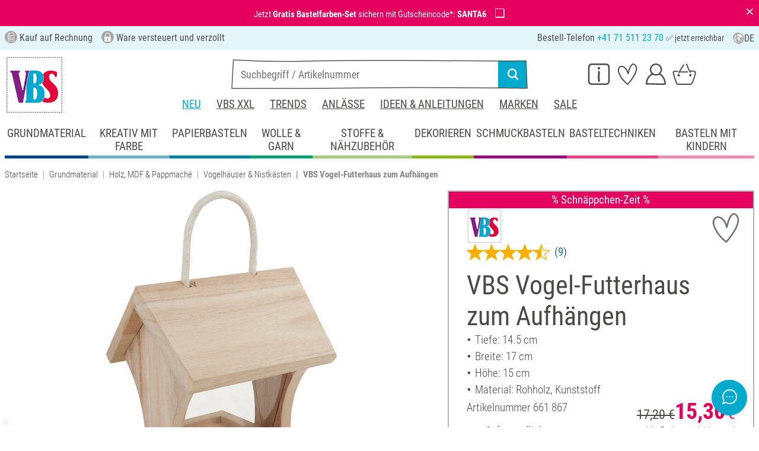

--- FILE ---
content_type: text/css
request_url: https://www.vbs-hobby.ch/public/cache/css_4_45a08cc120f522f9406671d0da346f3bb456da40.css?ts=1763443963
body_size: 279
content:
.element_intl_selections .head-subnav ul{
display:block;
text-align:right;
}
.element_intl_selections .head-subnav ul li:not(:last-child){
float:left;
margin-right:30px;
}
.text-color-magenta{
color:#e5005f;
}
.sternchentext{
font-size: .625rem
}
@media (max-width: 991px){
.cookiecontrol_notice{
padding-bottom:35px;
}
}
.et_pos_text_centered{
text-align:center;
}
.et_theme_adw{
--et-theme-background-color:#e5f6fa;
--et-theme-text-color:#4a4a49;
--et-theme-button-background-color:#e5005f;
--et-theme-hover-button-background-color:#8f003b;
--et-theme-button-text-color:#fff;
--et-theme-icon-background-color:#8f003b;
--et-theme-icon-foreground-color:#fff;
}
.et_theme_adw .element_textblock_hero_banner_2__subject{
color:#e5005f;
}
.et_theme_adw .element_textblock_hero_banner_1__subject{
color:#e5005f;
}
.et_theme_light_pink{
--et-theme-background-color:#F9D3E6;
--et-theme-text-color:#4a4a49;
--et-theme-button-background-color:#F08CB5;
--et-theme-hover-button-background-color:#E46A96;
--et-theme-button-text-color:#fff;
--et-theme-icon-background-color:#E46A96;
--et-theme-icon-foreground-color:#fff;
}
.et_theme_light_green{
--et-theme-background-color:#E3EDC6;
--et-theme-text-color:#4a4a49;
--et-theme-button-background-color:#A4CD84;
--et-theme-hover-button-background-color:#88B767;
--et-theme-button-text-color:#fff;
--et-theme-icon-background-color:#88B767;
--et-theme-icon-foreground-color:#fff;
}
.et_theme_moosgruen{
--et-theme-background-color:#99A587;
--et-theme-text-color:#4a4a49;
--et-theme-button-background-color:#66744E;
--et-theme-hover-button-background-color:#586443;
--et-theme-button-text-color:#fff;
--et-theme-icon-background-color:#586443;
--et-theme-icon-foreground-color:#fff;
}
.et_theme_aubergine{
--et-theme-background-color:#81273E;
--et-theme-text-color:#fff;
--et-theme-button-background-color:#9F4463;
--et-theme-hover-button-background-color:#631D2D;
--et-theme-button-text-color:#fff;
--et-theme-icon-background-color:#631D2D;
--et-theme-icon-foreground-color:#fff;
}
.et_theme_beige{
--et-theme-background-color:#D0B994;
--et-theme-text-color:#4a4a49;
--et-theme-button-background-color:#E0CCAE;
--et-theme-hover-button-background-color:#B5A182;
--et-theme-button-text-color:#fff;
--et-theme-icon-background-color:#B5A182;
--et-theme-icon-foreground-color:#fff;
}
#superheader{
background-color:#e5005f !important;
}



--- FILE ---
content_type: image/svg+xml
request_url: https://www.vbs-hobby.ch/custom/module/public/vbsr2/public/assets/svg/vbs_icon_kreis_ideen_anleitungen.svg
body_size: 550
content:
<?xml version="1.0" encoding="utf-8"?><svg version="1.1" id="Ideen_Anleitungen" xmlns="http://www.w3.org/2000/svg" x="0px" y="0px" width="250.3px" height="257.6px" viewBox="0 0 250.3 257.6" style="enable-background:new 0 0 250.3 257.6;" xml:space="preserve"><style type="text/css">.fg {fill:#fff; fill:var(--icon-foreground-color, #fff);}.bg {fill:#00a9ce; fill:var(--icon-background-color, #00a9ce);}</style><path class="bg" d="M249.2,131.6c-10.2,81-92.7,150-165.7,118s-105-128-68-184S117.4,3.2,127.7,1.5C200-10.6,259.4,50.6,249.2,131.6z"/><path class="fg" d="M125.7,162.7c1.2-0.1,2.1-3.6,1.5-3.9c1.4-0.1,3.3-1.7,3.2-4.5c1.3-0.4,1.6-2.4,1.1-3.2c35.9-28.4,50.4-106.9,52.6-116.6s-4-8.9-7.1-5c-3.2,3.9-53.7,65.1-56.6,117.2c-1.1,0.1-1.4,1.9-1.1,2.7c-2.3,0.9-2.7,5-1.9,5.8c-0.6-0.1-2.2,1.1-2.5,3.8c0,0-26.7-1.7-27.9,30.2c1.3,25.1,14.7,27.3-3.6,39.4C151.4,232.9,134.5,164.4,125.7,162.7L125.7,162.7z"/></svg>


--- FILE ---
content_type: image/svg+xml
request_url: https://www.vbs-hobby.ch/custom/module/public/vbsr2/public/assets/svg/kategorie_icons/dekorieren_mit_hintergrund.svg
body_size: 2970
content:
<?xml version="1.0" encoding="UTF-8"?><svg xmlns="http://www.w3.org/2000/svg" viewBox="0 0 128.78 124.61"><style>.fg{fill:#fff;fill:var(--icon-foreground-color, #fff);}.bg{fill:#8cb612;fill:var(--icon-background-color, #8cb612);}</style><path class="bg" d="m81.7,122.28c-33.89,9.01-60.71-8.86-76.01-40.41C-13.06,43.2,17.78,16.15,50.75,4.21c35.18-12.74,66.87,4.43,75.88,38.32,9.01,33.89-11.03,70.75-44.92,79.75Z"/><path class="fg" d="m65.24,89.78c-.79,0-1.4.78-1.35,1.53.05.82.75,1.35,1.53,1.35s1.4-.78,1.35-1.53c-.05-.82-.75-1.35-1.53-1.35Z"/><path class="fg" d="m106.66,37.98c-.01-1.55-.27-3.15-1.22-4.42-1.93-2.57-5.66-3.84-8.79-3.21-1.27.27-3.26,1.07-2.4,2.69.41.69,1.28.89,1.97.52,2.43-1.2,6.4-.02,7.33,2.63.46,3.86.62,8.02.41,11.95-.22,2.15-.45,4.3-.98,6.4-1.13,2.27-2.64,4.73-5.16,5.6-7.85,1.95-16.09-1.42-22.46-5.95-.09-.14-.19-.25-.3-.36.31-1.83-.01-3.73-1.16-5.27,0,0,.02-.02.03-.02-.1-.07-.19-.14-.28-.22-.03-.03-.07-.05-.1-.08.91-.77,1.59-2.42,2.37-3.1,1.12-1.19,2.55-2,3.85-2.97,2.11-1.58,4.15-3.31,6.62-4.32,1.83-.54,1.08-3.25-.76-2.79-3.89,1.45-6.91,4.46-10.31,6.74-1.63,1.18-2.72,2.91-3.88,4.52-.04.06-.06.13-.09.2-1.2-.57-2.52-.73-2.98.72-.26,1.58,1.27,1.61,2.27,2.2,1.78.97,1.97,3.38,1.22,5.08-.61,1.52-1.71,3.01-3.47,3.1-1.81.23-3.63-.1-5.13-1.19-3.41-1.85-1.41-5.66,1.41-6.93.97-.3,1.64-1.38,1.03-2.31-.84-1.27-2.27-.36-3.22.26-.24.13-.47.28-.69.44-.07-.03-.15-.07-.23-.09-3.94-1.36-8.11-2.08-12.25-2.66-4.96-.36-9.85-1.36-14.82-1.49-3.14.01-6.66-.08-9.01,2.36-4.51,4.34-4.74,11.73-2.36,17.21,1.86,6.13,4.42,14.71,12.23,14.58,2.19.25,4.15-.82,6.06-1.72,2.68-1.11,4.88-3.02,6.92-5.04,2.25-1.76,3.74-4.2,5.35-6.51,1.13-1.51-1.14-3.25-2.29-1.77-2.91,4.51-6.97,8.97-12.02,11.07-6.12,3.25-9.99-.97-11.92-6.59-.78-3-2.41-6.17-2.81-9.12-.42-4.22.49-9.95,5.17-11.33,4.72-.71,9.46.09,14.13.72,3.92.22,7.79.86,11.64,1.58,1.36.25,2.66.72,3.98,1.12-.03.04-.07.08-.1.12.03.01.05.03.08.05-.27.47-.51.95-.68,1.47-.84,2.23-.08,4.28,1.41,5.84-.56.73-.97,1.72-1.42,2.34-.59,1.1-1.15,2.21-1.68,3.33-.25,1.55-.91,2.95-1.82,4.29-.02.03-.05.07-.07.1-.15.38-.29.77-.43,1.16-1,2.81-2.12,5.59-2.73,8.52-1.39,5.89-2.78,11.91-2.17,17.99.25,1.6-.44,5.13,1.31,5.86.18.06.36.09.54.09.51,0,1.01-.23,1.39-.57,1.05-1.05,2.21-1.96,3.61-2.49,2.43-1.04,5.06-.66,7.64-1.19.48.1,1-.05,1.35-.44.52-.58.5-1.52-.1-2.04-.87-.75-2.06-.27-3.07-.16-3.33.12-6.97.57-9.72,2.71-.61-6.17.27-12.29,1.84-18.26,1.67-6.78,4.12-13.56,7.87-19.48.63.33,1.3.59,1.97.78-.82,2.61-1.96,5.14-2.32,7.87-.47,3.86.02,7.74.1,11.61.26,2.46-.21,4.98.57,7.37.24.75,1.09,1.17,1.83.92,1.91-.76.3-3,.57-4.5.18-6.85-1.58-13.98,1.36-20.48.1-.3.24-.66.38-1.04,1.37,2.52,2.43,5.2,3.46,7.88,1.32,3.81,1.9,8.2,2.04,12.28.24,3.29-.01,6.9-.23,10.25-.32,1.66,1.58,2.77,2.68,1.35,0,0,0,.02,0,.02,2.96-1.87,9.17-.65,11.28,2.17,1.08,1.06,2.59-.03,2.46-1.21.17-.24.28-.53.27-.84.01-5.23-.73-10.42-2-15.49-1.07-4.32-3.11-8.32-5.21-12.21-.96-2.42-2.35-4.6-3.91-6.66.17.07.35.14.52.22.03.01.06.03.09.04-.15-.15-.29-.3-.43-.45,4.67,2.56,9.83,4.23,15.19,4.27,6.15.09,9.6-2.25,12.25-7.74,1.08-3.46,1.31-7.19,1.38-10.81.07-2.37-.24-4.72-.29-7.08Zm-20.51,54c-3.11-1.98-7.26-2.4-10.77-1.55.45-6.04.23-12.21-1.12-18.15-.99-3.74-2.34-7.45-4.19-10.87,1.46-.46,2.63-1.45,3.82-2.39,2.16,2.69,4.21,5.45,5.51,8.68,4.35,7.36,6.5,15.78,6.76,24.29Z"/><circle class="fg" cx="90.67" cy="34.13" r="1.45"/></svg>

--- FILE ---
content_type: image/svg+xml
request_url: https://www.vbs-hobby.ch/custom/module/public/vbsr2/public/assets/svg/kategorie_icons/XXL_mit_hintergrund.svg
body_size: 1587
content:
<?xml version="1.0" encoding="utf-8"?>
<!-- Generator: Adobe Illustrator 27.8.1, SVG Export Plug-In . SVG Version: 6.00 Build 0)  -->
<svg version="1.1" id="Ebene_3" xmlns="http://www.w3.org/2000/svg" xmlns:xlink="http://www.w3.org/1999/xlink" x="0px" y="0px"
	 width="139.8px" height="130.7px" viewBox="0 0 139.8 130.7" style="enable-background:new 0 0 139.8 130.7;" xml:space="preserve"
	>
<style type="text/css">
	.st0{fill:#FFFFFF;}
</style>
<path d="M33.9,10.3C64.4-9,96.3,0.2,121.1,26.5c30.4,32.2,8.5,68.3-20.2,90.3c-30.6,23.4-67.1,16.4-86.4-14.1S3.4,29.7,33.9,10.3z"
	/>
<g>
	<g>
		<polygon points="0.3,35 43.7,31 42.5,29 64.5,27.2 65.3,29.1 77.3,27.9 77.8,26 100.2,24.2 99.6,25.9 132.8,22.8 139.5,95.7 
			107.1,98.7 108.3,100.7 84.9,102.7 84,100.8 69.9,102.1 69.4,103.9 46.9,105.8 47.5,104.2 7,107.9 		"/>
		<g>
			<path class="st0" d="M132.6,23.1l6.7,72.4l-32.5,3l1.2,2l-22.9,1.9l-0.9-1.9l-14.5,1.3l-0.5,1.8l-21.9,1.8l0.6-1.6l-40.7,3.7
				L0.5,35.3l43.5-4l-1.2-2.1l21.4-1.7l0.8,1.9l12.4-1.3l0.4-1.9l21.8-1.8l-0.6,1.7L132.6,23.1 M133,22.5l-0.5,0l-32.6,3l0.3-0.9
				l0.3-0.7L99.8,24l-21.8,1.8l-0.4,0l-0.1,0.4l-0.4,1.5l-11.7,1.2l-0.7-1.6L64.7,27l-0.4,0l-21.4,1.7l-0.8,0.1l0.4,0.7l0.8,1.4
				L0.5,34.8l-0.5,0l0,0.5l6.7,72.4l0,0.5l0.5,0l39.9-3.7l-0.3,0.8l-0.3,0.7l0.8-0.1l21.9-1.8l0.3,0l0.1-0.3l0.4-1.5l13.8-1.3
				l0.7,1.5l0.1,0.3l0.4,0L108,101l0.8-0.1l-0.4-0.7l-0.8-1.4l31.8-2.9l0.5,0l0-0.5L133.1,23L133,22.5L133,22.5z"/>
		</g>
	</g>
	<g>
		<polygon class="st0" points="84.2,63.5 97.8,26.6 79,28.1 73.5,50.9 73.3,50.9 64.1,29.3 45.2,30.9 64.2,65.1 49.4,103.4 
			68.3,101.8 75.1,77.3 85.7,100.4 105.1,98.8 		"/>
	</g>
	<polygon class="st0" points="53.4,88 41.2,67.3 50.1,43 46,35.5 36.6,36.3 31.8,56.3 31.6,56.3 23.5,37.3 7,38.7 23.6,68.8 
		10.6,102.3 27.2,101 33.2,79.4 42.5,99.7 49.1,99.2 	"/>
	<polygon class="st0" points="94.5,40.9 97.9,83.6 104.2,94.2 135.4,91.7 134.4,79.6 112.8,81.4 108.6,29.9 98.2,30.8 	"/>
</g>
</svg>


--- FILE ---
content_type: image/svg+xml
request_url: https://www.vbs-hobby.ch/custom/module/public/vbsr2/public/assets/svg/kategorie_icons/bastel_mit_kinder_mit_hintergrund.svg
body_size: 4562
content:
<?xml version="1.0" encoding="UTF-8"?><svg xmlns="http://www.w3.org/2000/svg" viewBox="0 0 131.66 128.31"><style>.fg{fill:#fff;fill:var(--icon-foreground-color, #fff);}.bg{fill:#ee8cb2;fill:var(--icon-background-color, #ee8cb2);}</style><path class="bg" d="m102.43,9.94c30.55,19.57,35.65,52.52,22.26,86.24-16.41,41.33-58.6,36.7-90.75,19.88C-.36,98.1-9.39,61.92,10.18,31.37,29.75.83,71.88-9.63,102.43,9.94Z"/><g class="fg"><path d="m93.76,41.96c1.95-1.39-.2-4.4-2.14-2.86-1.13,1.18-2.84,4.96-.46,5.66,1.96.41,2.1-1.44,2.6-2.79Z"/><path d="m101.05,79.98c-.11-.57-.22-1.05-.3-1.4-.23-.84-.5-1.67-.8-2.48-.71-1.53-1.75-2.88-2.79-4.22.02.01-.27-.32-.25-.3-.41-.53-.85-1.19-1.21-1.82-.79-1.48-1.09-2.22-1.19-3.5.02-1.15.35-2.29.98-3.31,6.03-.58,9.58-5.13,7.19-12.15-3-5.34-.95-5.61-.11-10.75.2-1.46-.22-5.43-1.35-7.85.01-.24-.02-.51-.13-.81-.04-.09-.08-.17-.13-.24.1-.37.19-.76.21-1.22.3-2.18.9-4.3,1.18-6.48.01-2.37,2.6-9.12-1.42-9.05-1.48.35-2.64,1.46-3.74,2.45-2.12,1.55-4.16,3.22-6.25,4.83-.18-.1-.37-.18-.57-.22-2.27-.44-4.53-.95-6.85-1.02-.89-.1-1.78-.1-2.66-.02-.19-.16-.44-.29-.74-.37-2.38-1.54-3.53-4.37-5.81-6.06-1.43-1.24-2.62-2.7-3.87-4.1-2.77-2.46-4.64.44-4.53,3.25-.08,4.91-.22,9.83-.21,14.74-1.55,1.46-2.94,3.1-4.16,4.87-.59-.08-1.19-.11-1.67-.2-3.07-.7-6.19-1.14-9.24-1.91-2.14-.33-6.27-1.43-6.23,1.94.1.97.72,1.77,1.25,2.56,1.47,2.14,2.8,4.38,3.83,6.77.38.85,1.38,1.27,2.23.91.84-.35,1.28-1.38.91-2.23-1.04-2.38-2.31-4.65-3.79-6.79,2.91.56,5.81,1.2,8.73,1.72.54.06,1.27.25,2.04.43-.87,1.62-1.61,3.3-2.21,5.01-1.18,3.29-1.68,6.69-1.89,10.13-.45.04-.89.13-1.28.23-2.23.43-4.36,1.2-6.59,1.62-2.54.63-8.89,1.56-6.07,5.4,1.2,1.1,2.26,2.36,3.55,3.35,2.86,2.26,6.51,3.34,9.08,5.99.06.08.13.15.2.21-.14,1.01-.3,2.02-.48,3.03-.16.78-.37,1.58-.61,2.39-.19-.07-.39-.12-.6-.12-1.76.04-3.5-.06-5.25-.36-2.07-.23-5.22-2.46-7.01-.91-1.28,1.4-.14,3.34.14,4.92.98,4.35,2.05,8.63,2.27,13.12,0,.32.1.61.26.87-.49.38-.99.74-1.5,1.08l-.11-.02c-1.85-2.31-3.7-4.61-5.6-6.88-.9-1.24-1.02-3.04-2.28-3.98-1.68-.94-2.8,1.01-3.22,2.39-.64,1.83-1.55,3.54-2.34,5.31-1.06,2.17-2.07,4.35-3.02,6.57-.13.18-.24.38-.33.58l-1,.52c-.7-.07-1.48-.05-2.07.23-.7.13-1.32.66-1.4,1.44-.06.66.23,1.29.74,1.64,1.96,2.28,4.15,4.49,6.7,6.12,7.35,3.5,15.29,6.53,23.57,6.28,4.27.16,8.57-.11,12.45-2.17,1.82-.76,4.24-2.13,6.34-1.83.4.61.43,1.33.54,2.02.51,3.23,4.47,2.39,6.85,2.75,2.04.12,4.08-.03,6.11-.23,1.32-.19,3.07-.42,3.68-1.79.09-.16.17-.32.23-.49.13-.39.16-.7.27-1.14.12-.78.11-1.65.17-2.27.07-.83.25-1.62.79-2.29.15-.18.34-.32.54-.43,2.28-1.2,4.96-1.64,6.94-3.45.73-.43,1.09-1.32.74-2.14-1.36-2.41-3.21,0-4.78.72-1.74.88-3.79,1.12-5.34,2.39-2.31,1.82-2.17,4.81-2.53,7.43-3.31.42-6.97.4-10.39.03-.67-7.25-8.08-4.18-12.29-2.01-1.94.91-3.8,1.24-5.98,1.5-3.39,0-6.83.2-10.2-.36-1.7-.49-3.49-.57-5.18-1.09-1.45-.45-2.85-1.15-4.33-1.6-2.4-.97-4.87-1.84-7.12-3.13-1.1-.86-1.91-1.66-2.99-2.6,7.77.31,15.58-2.65,21.21-8.02,1.77-1.58,3.54-3.27,4.74-5.34,1.12-2.01,1.79-4.2,2.65-6.32,2.88-6.46,3.84-13.49,4.15-20.5.31-4.46.03-8.97.86-13.37,1.73-8.17,6.54-16.35,14.35-19.94,3.03-1.74,6.67-3.14,10.29-2.58,1.06.07,2.12.2,3.16.41-.57.36-1.14.75-1.59,1.2-.35.31-.63.67-.71,1.09-.18.56-.1,1.19.44,1.91,2.62,2.34,6,3.72,9.43,4.62.29.09.58.16.88.22.74.18,1.47.34,2.2.48.09.02.18.03.28.04.7,1.78,1.16,3.7,1.06,5.62-.12,1.53-.71,2.95-1.23,4.38-.64,1.96-.28,4.11.49,5.98,1.68,2.86,2.73,7.41-.87,9.28-1.9.56-3.91.57-5.91.37-.7-.12-.88-.18-1.84-.23-.65-.1-1.3-.21-1.93-.33-.23-.07-.46-.15-.68-.25-.4-.21-.5-.1-.86-.4-.21-.17-.45-.29-.55-.69-.28-2.08-3.34-1.91-3.38.2.23,1.77,1.34,2.94,2.8,3.7.23.18.63.25.89.36.76.28,1.4.53,2.21.64.55.1,1.1.16,1.63.19.54.05,1.08.11,1.61.17.05,0,.11.01.16.02-1.4,3.43-.41,7.52,2.07,10.29,1.21,1.55,2.62,2.95,3.22,4.88.87,2.44,1.21,5.05,1.04,7.63-.29,1.04.29,2.18,1.4,2.33,1.91.23,2.23-2.12,2.05-4.6m-73.29,13.18c.24-.51.44-1.04.61-1.46,1.26-2.89,2.7-5.71,3.99-8.59,1.8,2.48,3.89,4.73,5.73,7.18,0,0,.01.01.02.02-3.22,1.63-6.73,2.63-10.34,2.84Zm22.5-16.21c-.67,1.78-1.29,3.61-2.32,5.23-.71.92-1.47,1.8-2.29,2.62-.4-4.36-1.44-8.67-2.43-12.93,2.72,1.02,5.6,1.39,8.49,1.34-.48,1.27-.98,2.53-1.45,3.74Zm4.61-24.47c-.11,2.63-.25,5.26-.48,7.89-3.13-2.35-7.12-3.59-9.69-6.67,3.39-.81,6.76-1.83,10.19-2.47,0,.42-.02.84-.02,1.25Zm17.12-32.55c-1.18.52-2.29,1.16-3.36,1.87.03-3.81.16-7.61.17-11.42,1.66,1.94,3.81,3.4,5.32,5.48.58.72,1.18,1.51,1.85,2.2-1.39.51-2.73,1.16-3.99,1.87Zm25.2,6.91c-2.91-.28-5.4-2.23-8.23-2.95-.09-.05-.17-.09-.26-.14,1.88-1.14,3.57-2.52,5.23-3.94,1.68-1.34,3.55-2.45,5.13-3.91-.5,3.67-1.23,7.3-1.87,10.95Z"/><circle cx="97.43" cy="92.54" r="1.7"/><path d="m82.17,80.68c-1.94-.98-3.51,1.81-1.65,2.97,1.51.48,2.87,1.26,4.23,2.08,3.51,1.95,6.15-2.49,5.95-5.6-.29-2.35-1.18-4.79-2.64-6.67-1.74-2.03-4.53-2.48-6.65-3.97-1.51-1.13-3.31-1.73-5.08-2.32-1.14-.47-2.62-1.41-3.6-.15-1.47,2.31,1.8,3.09,3.4,3.66,1.86.52,3.41,1.64,5.05,2.63,1.71.91,4.01,1.35,4.9,3.27.87,1.92,1.99,4.34.38,6.19-1.43-.69-2.69-1.78-4.28-2.1Z"/></g></svg>

--- FILE ---
content_type: image/svg+xml
request_url: https://www.vbs-hobby.ch/custom/module/public/vbsr2/public/assets/svg/kategorie_icons/kreative_kueche_mit_hintergrund.svg
body_size: 4517
content:
<?xml version="1.0" encoding="UTF-8"?><svg xmlns="http://www.w3.org/2000/svg" viewBox="0 0 125.13 129.26"><style>.fg{fill:#fff;fill:var(--icon-foreground-color, #fff);}.bg{fill:#e74587;fill:var(--icon-background-color, #e74587);}</style><path class="bg" d="m118.63,94.77c-15.95,31.91-47.63,40.34-81.99,30.77C-5.49,113.8-5.36,72.07,7.73,38.88,21.7,3.47,56.14-9.14,88.05,6.81c31.91,15.95,46.53,56.05,30.58,87.96Z"/><path class="fg" d="m77.94,32.81c-.51-3.24.97-6.27,3.46-8.31,3.2-3.6,9.01-2.58,12.05-6.32.99-1.16,1.8-3.83-.45-4.02-.77,0-1.41.61-1.47,1.37-.06.28-.2.54-.35.78-.91,1.25-2.56,1.57-3.93,2.1-2.37.62-4.87,1.26-6.73,2.98-3.57,2.67-6.19,6.82-5.51,11.41.06,1.94,2.91,1.92,2.94,0Z"/><circle class="fg" cx="17.7" cy="62.02" r="1.47"/><path class="fg" d="m103.67,64.1c-.41-2.17-1.51-4.24-3.01-5.84-2.38-2.84-5.54-5.17-9.2-5.73.02-1.69-1.56-4.19-2.13-5.26-.51-.87-1.22-1.62-1.67-2.52-.11-.28-.32-.52-.58-.68.89-2.8.98-5.83.03-8.7-.96-2.17-2.49-4.55-4.85-5.31-2.09-.44-2.58,2.57-.49,2.93,2.88,2.02,3.45,5.83,2.83,9.09-.37,2.24-1.64,4.02-2.99,5.82-3.12,2.95-8.17,2.09-11.76.41-1.8-1.3-3.17-3.5-3.5-5.71-.37-3.28.58-6.35,2.89-8.74.92-1.08,2.17-1.83,3.44-2.43.51-.13.95-.53,1.09-1.04.22-.8-.26-1.57-1.03-1.81-.63-.2-1.27.16-1.81.43-1.17.56-2.22,1.3-3.15,2.18-3.74-3.65-10.07-3.15-14.66-1.31-1.58.6-3.09,1.38-4.52,2.3-2.99.08-5.97.32-8.86,1.08-2.55.46-4.99,1.44-7.2,2.8-.8.42-1.67.92-2.2,1.52-1.29,1.01-2.49,2.14-3.55,3.36-2.33,3.28-3.97,7.29-4.13,11.35-1.04.55-1.99,1.24-2.79,2.09-.85.95-2.08,2.69-.58,3.63,1.51.76,2.02-.67,2.75-1.65,2-2.04,5.04-2.82,7.83-2.55,1.43.15,2.94.32,4.24,1.01,1.08.85,2.63,1.01,2.99-.62.04-3.19-8.86-3.81-11.16-3.1-.08.02-.16.04-.25.06.48-3.15,1.76-6.27,3.72-8.77,1.43-1.48,3.07-2.83,4.85-3.92,1.97-1.06,4.08-1.83,6.25-2.37.11,0,.21-.02.32-.02.02,0,.04,0,.06-.01.37-.06.74-.12,1.1-.18.78-.14,1.56-.22,2.35-.25-2.02,2.05-3.67,4.44-4.79,7.09-.44,1.27-1.8,3.27-.05,4.1,1.18.51,2.04-.61,2.25-1.67.74-1.84,1.48-3.58,2.73-5.24,2.16-2.59,4.66-4.88,7.68-6.44,4.17-1.94,9.92-3.51,13.72-.09-.54.74-1.02,1.53-1.43,2.34-1.14,2.46-1.25,5.34-.87,7.99.43,2.2,1.71,4.06,3.13,5.75,2.2,2.41,5.8,2.99,8.9,3.33,3.02.05,6.28-.7,8.33-3.07.67-.78,1.27-1.63,1.78-2.53.26.36.54.71.77,1.07.79,1.26,1.62,2.64,1.97,4.13-3.74-.08-7.75.15-10.67,2.75-.96.92-2.36,2.1-.97,3.34,1.42,1.05,2.38-.78,3.38-1.52,3.02-2.03,6.94-1.64,10.43-1.54.59.07,1.34.19,2.02.41,3.37,1.3,6.19,4.19,7.76,7.41,1.04,3,.78,6.37-.62,9.21-.7,1.5-1.85,2.67-3.28,3.56-1.04.72-.54,2.5.7,2.62,1.05.08,1.87-.88,2.66-1.46,3.49-3.25,4.74-8.46,3.81-13.06Z"/><path class="fg" d="m87.38,82.54c-2.95,1.06-6.2,1.05-8.88-.58.22-.16.43-.32.64-.49,1.81-1.88,2.74-5.33,1.16-7.6-.84-.95-2.57-.21-2.51,1.04.56,1.56.44,3.51-.92,4.66-4.08,2.91-9.45,4.77-14.35,3.01-1.75-.74-3.51-1.96-5.5-1.3-2.72.98-4.88,4.19-8.3,4.28-.47.13-.97.22-1.47.27,0,0,0,0,0,0-.03,0-.06,0-.09.01-5.16.45-11.46-3.35-9.48-9.11.88-2.25,2-4.58,4.08-5.96.7-.44,1.66-.78,1.62-1.78-.68-3.55-4.84.35-5.87,1.81-2.1,2.99-4,6.86-2.73,10.55.05.19.12.37.18.56-2.3.4-4.63-.17-6.91-.55-2.48-.6-4.81-2.27-6.49-4.19-2.22-2.2-3.2-5.28-2.7-8.36.65-1.66-1.73-2.82-2.64-1.28-1.85,5.91,2.14,12,7.14,14.96,2.33,1.57,5.07,2.03,7.81,2.36.32,1.03.92,1.97,1.23,3,.4,1.19.66,2.43,1.11,3.61,2.46,5.67,3.77,11.71,5.48,17.63.77,2.14,1.37,3.66,2.13,4.72.09.17.21.32.36.46,1.12,1.26,2.65,1.68,5.44,1.62,1.36.18,2.74.26,4.11.39.64.08,1.29.15,1.94.21.41.08.82.16,1.23.24,4.78.49,9.61.19,14.4.56,2.62-.16,5.82.26,7.86-1.68.96-.98,2.6-2.81.94-3.9-2-1.08-2.27,2.14-3.97,2.3-1.29.23-2.59.3-3.9.31.26-1.04.13-2.43.41-3.29,1.48-8.14,3.24-16.23,3.9-24.49.08-.57.18-1.28.11-1.92.63-.27,1.25-.56,1.86-.89.45.39,1.06.67,1.53.96,1.34.76,2.76,1.41,4.32,1.52.38.04,1.05.05,1.84.02-.37,1.26-.38,2.95-.68,3.83-.57,2.77-1.2,5.95-1.75,8.86-.41,2.12-1.47,4.01-2.18,6.02-.25.76.28,1.61,1.03,1.81,1.91.43,2.06-2.15,2.78-3.34,1.64-3.98,1.91-8.08,2.89-12.29.33-1.51.5-3.12.93-4.62.06-.2.07-.41.04-.61,2.27-.43,4.28-1.3,3.67-2.89-.61-1.29-1.83-.9-2.85-.41Zm-31.19,2.67c.66-.44,1.21-1.18,2.07-1.17.12,0,.23.03.35.06.12,3.85.34,7.7.36,11.56-.05,5.92.2,11.86-.08,17.78-.03.15-.04.3-.03.45-2.24-.12-4.47-.26-6.71-.46-.93-8.21-2.19-16.4-3.22-24.6-.02-.09-.03-.19-.04-.29.98-.14,1.95-.33,2.89-.62,1.6-.67,2.94-1.78,4.4-2.7Zm-20.12,4.66c-.45-1.67-.96-3.32-1.66-4.9.77-.04,1.49-.19,1.94-.6,2.03,2.54,5.42,4.04,8.6,4.38.2,0,.41,0,.61,0,0,0,0,.01,0,.02.15-.02.28-.02.41-.03.25,1.75.49,3.51.74,5.26.66,6.37,1.76,12.69,2.47,19.04-.3-.06-.6-.11-.89-.17-.27,0-.54.01-.8.02-.08,0-.16,0-.25,0-.36-.04-.73-.07-1.09-.12-.85-.21-1.69-.46-2.53-.7-2.04-3.02-2.56-6.97-3.57-10.43-1.08-4.02-2.44-7.9-3.98-11.78Zm34.32,1.25c-.66,5.37-1.62,10.72-2.78,16.01-.41,2.28-.77,4.58-1.02,6.88,0,.05,0,.1,0,.15-1.6-.03-3.19-.07-4.79-.13.18-2.11.18-4.23.16-6.35,0-7.44-.02-14.88-.35-22.31.19.07.39.12.59.16,2.16.64,4.53.94,6.74.45.68-.09,1.36-.24,2.03-.4-.16,1.85-.39,3.69-.57,5.54Z"/><circle class="fg" cx="94.06" cy="80.92" r="1.47"/></svg>